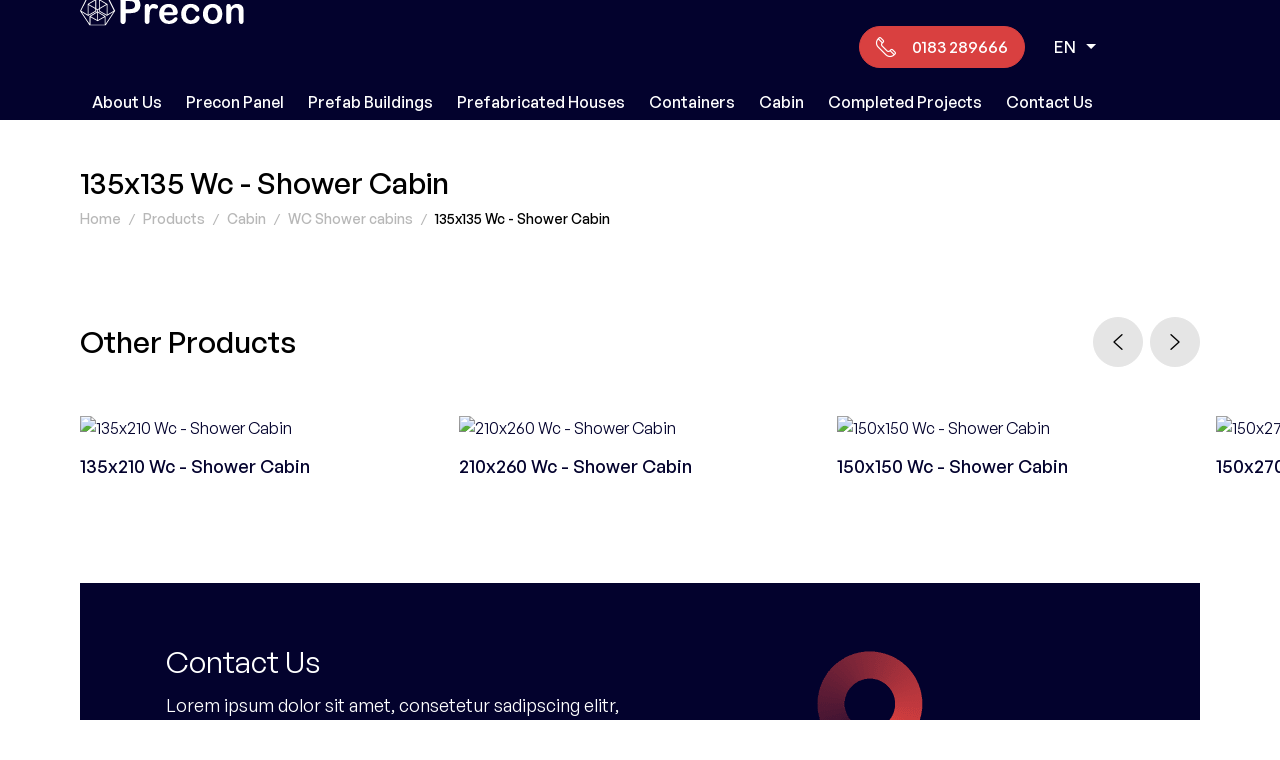

--- FILE ---
content_type: text/html; charset=UTF-8
request_url: https://preconsudan.com/135x135-wc-shower-cabin
body_size: 3699
content:
<!DOCTYPE html>
<html lang="en" >
<head>

    <meta charset="UTF-8">
    <meta content="IE=edge" http-equiv="X-UA-Compatible">
    <meta content="width=device-width, initial-scale=1, maximum-scale=1, minimum-scale=1, user-scalable=no" name="viewport">
    <meta name="csrf-token" content="hXZO3PzrUNgFgITYAK2RReuEwQZISajjRs4YzkM1">

        
        <title>135x135 Wc - Shower Cabin</title>
        <meta name="description" content="">

        <link rel="canonical" href="https://preconsudan.com/135x135-wc-shower-cabin">

                                                                                    <link rel="alternate" hreflang="ar" href="https://preconsudan.com/ar/135x135-mirhad-kabinat-shawar"/>
                                        
    

    
                
            <link href="https://preconsudan.com/assets/css/main.css" rel="stylesheet">
    
</head>
<body class="body-en   urunler-page">



    
    <header class="site-head">
    <div class="container">
        <div class="row align-items-center justify-content-between">
            <div class="col-lg-auto">
                <div class="head-block head-block--left">
                    <div class="row align-items-center justify-content-between">
                        <div class="col-auto">
                            <div class="head-logo">
                                <a class="head-logo__link" href="https://preconsudan.com/">
                                    <img class="lazyload head-logo__image" src="https://preconsudan.com/assets/images/logo.svg" alt="Precon">
                                </a>
                            </div>
                        </div>
                        <div class="col-auto d-block d-xl-none">
                            <div class="head-hamburger">
                                <button class="btn btn-link head-hamburger__btn hamburger hamburger--squeeze d-flex align-items-center shadow-none mx-n2 px-2 py-4" type="button" data-toggle-btn="site-menu">
                                    <span class="hamburger-box">
                                        <span class="hamburger-inner"></span>
                                    </span>
                                </button>
                            </div>
                        </div>
                    </div>
                </div>
            </div>
            <div class="col-lg-auto">
                <div class="head-block head-block--right" data-toggle-menu="site-menu">
                    <div class="row justify-content-end align-items-center flex-column flex-xl-row">
                        <div class="col-xl-auto mt-6 mt-xl-0">
                            <a dir="ltr" class="head-contact btn btn-danger d-flex align-items-center rounded-pill py-2 px-4" href="tel:0183 289666">
    <i class="fi fi-phone me-4 head-contact__icon fz-20"></i>
    <span class="head-contact__value">0183 289666</span>
</a>                        </div>
                        <div class="col-xl-auto mt-6 mt-xl-0">
                            <div class="head-language-dropdown dropdown">
        <button class="head-language-dropdown__btn btn btn-link link-white shadow-none dropdown-toggle p-2" data-bs-toggle="dropdown">EN</button>
        <div class="dropdown-menu head-language-dropdown__dropdown text-center">
                            <a class="dropdown-item head-language-dropdown__item active "
                   href="https://preconsudan.com/135x135-wc-shower-cabin"
                   hreflang="en"
                   title="English"
                >EN</a>
                            <a class="dropdown-item head-language-dropdown__item  "
                   href="https://preconsudan.com/ar/135x135-mirhad-kabinat-shawar"
                   hreflang="ar"
                   title="العربية"
                >AR</a>
                    </div>
    </div>
                        </div>
                    </div>
                    <div class="row mt-3">
                        <div class="col-xl-auto mb-auto mb-xl-0">
                            <div class="d-none d-lg-block">
                                <nav class="head-menu"><div class="head-menu__item" data-dropdown-id="4"><a class="head-menu__item-link" href="https://preconsudan.com/about-us">About Us</a></div><div class="head-menu__item" data-dropdown-id="22"><a class="head-menu__item-link" href="https://preconsudan.com/precon-panel">Precon Panel</a></div><div class="head-menu__item" data-dropdown-id="10"><a class="head-menu__item-link" href="https://preconsudan.com/prefab-buildings-products">Prefab Buildings</a></div><div class="head-menu__item" data-dropdown-id="24"><a class="head-menu__item-link" href="https://preconsudan.com/prefabricated-houses">Prefabricated Houses</a></div><div class="head-menu__item" data-dropdown-id="11"><a class="head-menu__item-link" href="https://preconsudan.com/containers">Containers</a></div><div class="head-menu__item" data-dropdown-id="12"><a class="head-menu__item-link" href="https://preconsudan.com/cabin">Cabin</a></div><div class="head-menu__item" data-dropdown-id="23"><a class="head-menu__item-link" href="https://preconsudan.com/projects">Completed Projects</a></div><div class="head-menu__item" data-dropdown-id="1"><a class="head-menu__item-link" href="https://preconsudan.com/contact-us">Contact Us</a></div></nav>
                            </div>
                            <div class="d-lg-none">
                                <nav class="head-menu"><div class="head-menu__item" data-dropdown-id="17"><a class="head-menu__item-link" href="https://preconsudan.com/about-us">About Us</a></div><div class="head-menu__item" data-dropdown-id="19"><a class="head-menu__item-link" href="https://preconsudan.com/prefab-buildings-products">Prefab Buildings</a></div><div class="head-menu__item" data-dropdown-id="18"><a class="head-menu__item-link" href="https://preconsudan.com/prefabricated-houses">Prefabricated Houses</a></div><div class="head-menu__item" data-dropdown-id="20"><a class="head-menu__item-link" href="https://preconsudan.com/containers">Containers</a></div><div class="head-menu__item" data-dropdown-id="21"><a class="head-menu__item-link" href="https://preconsudan.com/cabin">Cabin</a></div><div class="head-menu__item" data-dropdown-id="16"><a class="head-menu__item-link" href="https://preconsudan.com/projects">Completed Projects</a></div><div class="head-menu__item" data-dropdown-id="14"><a class="head-menu__item-link" href="https://preconsudan.com/blog">Blog</a></div><div class="head-menu__item" data-dropdown-id="13"><a class="head-menu__item-link" href="https://preconsudan.com/contact-us">Contact Us</a></div></nav>
                            </div>
                        </div>
                    </div>
                </div>
            </div>
        </div>
    </div>
</header>

    <section class="site-content overflow-hidden">
        <div class="container">
            <div class="page-head">
                <h1 class="page-head__title">135x135 Wc - Shower Cabin</h1>
                <div class="page-breadcrumb">
        <ol itemscope itemtype="https://schema.org/BreadcrumbList" class="page-breadcrumb__list">
                                                        <li itemprop="itemListElement" itemscope itemtype="https://schema.org/ListItem" class="page-breadcrumb__item">
                                                                        <a itemscope itemtype="https://schema.org/WebPage" itemprop="item" itemid="https://preconsudan.com/" class="page-breadcrumb__link" href="https://preconsudan.com/">
                                <span itemprop="name">Home</span>
                            </a>
                                                                <meta itemprop="position" content="1"/>
                </li>
                                            <li itemprop="itemListElement" itemscope itemtype="https://schema.org/ListItem" class="page-breadcrumb__item">
                                                                        <span itemprop="name">Products</span>
                                                                <meta itemprop="position" content="2"/>
                </li>
                                            <li itemprop="itemListElement" itemscope itemtype="https://schema.org/ListItem" class="page-breadcrumb__item">
                                                                        <a itemscope itemtype="https://schema.org/WebPage" itemprop="item" itemid="https://preconsudan.com/cabin" class="page-breadcrumb__link" href="https://preconsudan.com/cabin">
                                <span itemprop="name">Cabin</span>
                            </a>
                                                                <meta itemprop="position" content="3"/>
                </li>
                                            <li itemprop="itemListElement" itemscope itemtype="https://schema.org/ListItem" class="page-breadcrumb__item">
                                                                        <a itemscope itemtype="https://schema.org/WebPage" itemprop="item" itemid="https://preconsudan.com/wc-shower-cabins" class="page-breadcrumb__link" href="https://preconsudan.com/wc-shower-cabins">
                                <span itemprop="name">WC Shower cabins</span>
                            </a>
                                                                <meta itemprop="position" content="4"/>
                </li>
                                            <li itemprop="itemListElement" itemscope itemtype="https://schema.org/ListItem" class="page-breadcrumb__item">
                                            <span itemprop="name">135x135 Wc - Shower Cabin</span>
                                        <meta itemprop="position" content="5"/>
                </li>
                    </ol>
    </div>
            </div>

            <div class="page-content">
                
                
                
                
                                    <div class="box-group mb-0">
                        <div class="box-group__head">
                            <div class="row justify-content-between align-items-center">
                                <div class="col-6">
                                    <div class="box-group__title">Other Products</div>
                                </div>
                                <div class="col-auto">
                                    <button class="btn btn-gray-300 rounded-pill p-3 p-md-4 fz-16" data-js-flickity-prev-btn="other-product" type="button">
                                        <i class="fi fi-angle-left-2"></i>
                                    </button>
                                    <button class="btn btn-gray-300 rounded-pill p-3 p-md-4 fz-16 ms-1" data-js-flickity-next-btn="other-product" type="button">
                                        <i class="fi fi-angle-right-2"></i>
                                    </button>
                                </div>
                            </div>
                        </div>
                        <div class="box-group__body">
                            <div class="card-list mb-n5">
                                <div class="mx-n2" data-flickity-id="other-product" data-flickity='{ "cellAlign": "left", "contain": true, "prevNextButtons": false, "pageDots": false, "imagesLoaded": true}'>
                                                                            <div class="col-12 col-sm-8 col-md-6 col-lg-4 col-xl-4 px-2">
                                            <a class="card-list__item mb-5" href="https://preconsudan.com/135x210-wc-shower-cabin">
    <span class="row">
        <span class="col-md-auto col-xl-12">
            <img class="card-list__image w-100" src="https://fakeimg.pl/500x334" alt="135x210 Wc - Shower Cabin">
        </span>
        <span class="col-md">
            <span class="card-list__text-box px-0 py-4 border-0">
                <span class="card-list__title">135x210 Wc - Shower Cabin</span>
            </span>
        </span>
    </span>
</a>                                        </div>
                                                                            <div class="col-12 col-sm-8 col-md-6 col-lg-4 col-xl-4 px-2">
                                            <a class="card-list__item mb-5" href="https://preconsudan.com/210x260-wc-shower-cabin">
    <span class="row">
        <span class="col-md-auto col-xl-12">
            <img class="card-list__image w-100" src="https://fakeimg.pl/500x334" alt="210x260 Wc - Shower Cabin">
        </span>
        <span class="col-md">
            <span class="card-list__text-box px-0 py-4 border-0">
                <span class="card-list__title">210x260 Wc - Shower Cabin</span>
            </span>
        </span>
    </span>
</a>                                        </div>
                                                                            <div class="col-12 col-sm-8 col-md-6 col-lg-4 col-xl-4 px-2">
                                            <a class="card-list__item mb-5" href="https://preconsudan.com/150x150-wc-shower-cabin">
    <span class="row">
        <span class="col-md-auto col-xl-12">
            <img class="card-list__image w-100" src="https://fakeimg.pl/500x334" alt="150x150 Wc - Shower Cabin">
        </span>
        <span class="col-md">
            <span class="card-list__text-box px-0 py-4 border-0">
                <span class="card-list__title">150x150 Wc - Shower Cabin</span>
            </span>
        </span>
    </span>
</a>                                        </div>
                                                                            <div class="col-12 col-sm-8 col-md-6 col-lg-4 col-xl-4 px-2">
                                            <a class="card-list__item mb-5" href="https://preconsudan.com/150x270-wc-shower-cabin">
    <span class="row">
        <span class="col-md-auto col-xl-12">
            <img class="card-list__image w-100" src="https://fakeimg.pl/500x334" alt="150x270 Wc - Shower Cabin">
        </span>
        <span class="col-md">
            <span class="card-list__text-box px-0 py-4 border-0">
                <span class="card-list__title">150x270 Wc - Shower Cabin</span>
            </span>
        </span>
    </span>
</a>                                        </div>
                                                                            <div class="col-12 col-sm-8 col-md-6 col-lg-4 col-xl-4 px-2">
                                            <a class="card-list__item mb-5" href="https://preconsudan.com/150-x-270-wc-shower-cabin">
    <span class="row">
        <span class="col-md-auto col-xl-12">
            <img class="card-list__image w-100" src="https://fakeimg.pl/500x334" alt="150x270 Wc - Shower Cabin">
        </span>
        <span class="col-md">
            <span class="card-list__text-box px-0 py-4 border-0">
                <span class="card-list__title">150x270 Wc - Shower Cabin</span>
            </span>
        </span>
    </span>
</a>                                        </div>
                                                                            <div class="col-12 col-sm-8 col-md-6 col-lg-4 col-xl-4 px-2">
                                            <a class="card-list__item mb-5" href="https://preconsudan.com/150-x-390-wc-shower-cabin">
    <span class="row">
        <span class="col-md-auto col-xl-12">
            <img class="card-list__image w-100" src="https://fakeimg.pl/500x334" alt="150x390 Wc - Shower Cabin">
        </span>
        <span class="col-md">
            <span class="card-list__text-box px-0 py-4 border-0">
                <span class="card-list__title">150x390 Wc - Shower Cabin</span>
            </span>
        </span>
    </span>
</a>                                        </div>
                                                                            <div class="col-12 col-sm-8 col-md-6 col-lg-4 col-xl-4 px-2">
                                            <a class="card-list__item mb-5" href="https://preconsudan.com/270-x-270-wc-shower-cabin">
    <span class="row">
        <span class="col-md-auto col-xl-12">
            <img class="card-list__image w-100" src="https://fakeimg.pl/500x334" alt="270x270 Wc - Shower Cabin">
        </span>
        <span class="col-md">
            <span class="card-list__text-box px-0 py-4 border-0">
                <span class="card-list__title">270x270 Wc - Shower Cabin</span>
            </span>
        </span>
    </span>
</a>                                        </div>
                                                                            <div class="col-12 col-sm-8 col-md-6 col-lg-4 col-xl-4 px-2">
                                            <a class="card-list__item mb-5" href="https://preconsudan.com/215-x-215-disabled-toilet-cabin">
    <span class="row">
        <span class="col-md-auto col-xl-12">
            <img class="card-list__image w-100" src="https://fakeimg.pl/500x334" alt="215x215 Disabled Toilet Cabin">
        </span>
        <span class="col-md">
            <span class="card-list__text-box px-0 py-4 border-0">
                <span class="card-list__title">215x215 Disabled Toilet Cabin</span>
            </span>
        </span>
    </span>
</a>                                        </div>
                                                                            <div class="col-12 col-sm-8 col-md-6 col-lg-4 col-xl-4 px-2">
                                            <a class="card-list__item mb-5" href="https://preconsudan.com/mobile-restrooms">
    <span class="row">
        <span class="col-md-auto col-xl-12">
            <img class="card-list__image w-100" src="https://fakeimg.pl/500x334" alt="Mobile Restrooms">
        </span>
        <span class="col-md">
            <span class="card-list__text-box px-0 py-4 border-0">
                <span class="card-list__title">Mobile Restrooms</span>
            </span>
        </span>
    </span>
</a>                                        </div>
                                                                    </div>
                            </div>
                        </div>
                    </div>
                
                <div class="box-group bg-primary text-white mb-0">
    <div class="row flex-column-reverse flex-md-row-reverse">
        <div class="col-md-6 col-lg-5 text-center mt-md-auto mt-n30">
            <img class="lazyload mw-100" data-src="https://preconsudan.com/assets/images/circle-multiple.png" alt="">
        </div>
        <div class="col-md-6 col-lg-7 py-lg-16 px-lg-22 p-12">
            <div class="fz-30 lh-30 mb-4">Contact Us</div>
            <div class="fz-18 lh-24 mb-8">Lorem ipsum dolor sit amet, consetetur sadipscing elitr, sed diam nonumy eirmod tempor invidunt ut labore et dolore magna aliquyam erat, sed diam voluptua. At vero eos et accusam.</div>
            <a class="btn btn-line link-white" href="https://preconsudan.com/contact-us">Contact Us<i class="fi fi-angle-right-2"></i></a>
        </div>
    </div>
</div>            </div>
        </div>
    </section>


    <footer class="site-foot">
    <div class="container">
        <div class="foot-block foot-block--bulletin">
            <div class="row justify-content-between">
                <div class="col-md-6">
                    <div class="foot-bulletin">
                        <div class="foot-bulletin__title">Sign up for our e-newsletter and be the first to know!</div>
                        <div class="foot-bulletin__form mt-8">
                                                        <form action="https://preconsudan.com/form/send" method="POST" data-form-id="2">
    <input type="hidden" name="_token" value="hXZO3PzrUNgFgITYAK2RReuEwQZISajjRs4YzkM1">
    <input type="checkbox" name="pkp_website" required class="d-none">
    <input type="hidden" name="form_id">

    
    
                                            <div class="form-floating">
                                    <input name="input[e_posta][label]" type="hidden" value="E-mail">
                                    <input name="input[e_posta][value]" class="form-control pe-25 rounded-0 border-0 shadow-none bg-white text-start" required id="floatingInput" type="email" placeholder="name@example.com">
                                    <label class="floating-label" for="floatingInput">E-mail</label>
                                    <button class="btn btn-outline-primary bg-none border-0 shadow-none px-3 d-flex align-items-center" type="submit">
                                        <span>Send</span>
                                        <i class="fi fi-angle-right ms-4 text-danger"></i>
                                    </button>
                                </div>
                                <div class="form-check mt-6 mb-0">
                                    <input name="input[kvkk][label]" type="hidden" value="KVKK Aggrement">
                                    <input name="input[kvkk][value]" class="form-check-input border-0 rounded-0" id="bulletinCheck" type="checkbox" value="Evet">
                                    <label class="form-check-label fz-14" for="bulletinCheck">
                                        I have read and accept the <a href="#">KVKK and Confidentiality Agreement.</a>
                                    </label>
                                </div>
                                
    
</form>

                        </div>
                    </div>
                </div>
                <div class="col-md-5 col-lg-4 mt-8 mt-md-0">
                    <div class="foot-catalog">
    <img class="lazyload foot-catalog__image d-md-none d-lg-block" src="" data-src="https://preconsudan.com/uploads/catalog.svg" alt="Download E-Catalog">
    <div>
        <div class="foot-catalog__title">Download E-Catalog</div>
        <div class="foot-catalog__description"></div>
        <a class="btn btn-line mt-6" href="">
            Download
            <i class="fi fi-angle-right-2"></i>
        </a>
    </div>
</div>                </div>
            </div>
        </div>
        <div class="foot-block foot-block--top">
            <div class="row">
                <div class="col d-none d-xl-block">
                    <nav class="foot-menu"><div class="foot-menu__item" data-dropdown-id="9"><a class="foot-menu__item-link" href="https://preconsudan.com/about-us">About Us</a></div><div class="foot-menu__item" data-dropdown-id="8"><a class="foot-menu__item-link" href="https://preconsudan.com/projects">Completed Projects</a></div><div class="foot-menu__item" data-dropdown-id="7"><a class="foot-menu__item-link" href="https://preconsudan.com/blog">Blog</a></div><div class="foot-menu__item" data-dropdown-id="6"><a class="foot-menu__item-link" href="https://preconsudan.com/contact-us">Contact Us</a></div></nav>
                </div>
                <div class="col-xl-8">
                    <div class="row justify-content-between">
                        <div class="col-md-6 col-xl-4 d-flex flex-column">
                            <div class="mb-8">
                                <div class="foot-address">
    <p><a href="https://www.google.com/maps/place/Garden+City,+Hartum,+Sudan/@15.6104648,32.563731,17.25z/data=!4m5!3m4!1s0x168e92237cd1dcdb:0x334cd9e38f744927!8m2!3d15.6111222!4d32.564848" target="_blank">Garden City, Ma2rad St. No:269 Khartoum / SUDAN</a></p>

<p><a class="text-end" dir="ltr" href="tel:0183 289666">0183 289666</a></p>

<p><a href="mailto:info@preconsudan.com">info@preconsudan.com</a></p>
</div>                            </div>
                            <div class="mt-auto">
                                <div class="foot-social">
        <div class="foot-social__list">
                                                <a class="foot-social__link d-flex align-items-center justify-content-center" target="_blank" rel="nofollow" href="#">
                        <i class="foot-social__icon fi fi-facebook"></i>
                    </a>
                                                                <a class="foot-social__link d-flex align-items-center justify-content-center" target="_blank" rel="nofollow" href="#">
                        <i class="foot-social__icon fi fi-twitter"></i>
                    </a>
                                                                <a class="foot-social__link d-flex align-items-center justify-content-center" target="_blank" rel="nofollow" href="#">
                        <i class="foot-social__icon fi fi-instagram"></i>
                    </a>
                                                                                            <a class="foot-social__link d-flex align-items-center justify-content-center" target="_blank" rel="nofollow" href="#">
                        <i class="foot-social__icon fi fi-linkedin"></i>
                    </a>
                                                                                                                                                                                </div>
    </div>
                            </div>
                        </div>
                        <div class="col-md-6 col-xl-7 col-xxl-6 mt-6 mt-md-0">
                            <img class="lazyload w-100" src="" data-src="https://maps.googleapis.com/maps/api/staticmap?center=15.6104648,32.563731&zoom=15&size=415x280&maptype=roadmap&markers=color:red|15.6104648,32.563731&key=AIzaSyCw6Z6T-_uLGJy-XjKt_tdYaMXAak3vHrs" alt="Contact Us">
                        </div>
                    </div>
                </div>
            </div>
        </div>
        <div class="foot-block foot-block--bottom">
            <div class="row align-items-center justify-content-between">
                <div class="col-6 col-lg-auto">
                    <div class="foot-copyright__text">© 2025 Precon | All rights reserved.</div>                </div>
                <div class="col-auto">
                    <div class="foot-agency">
    <a class="text-dark" href="https://pikap.agency" target="_blank" title="Pikap Agency">
        <img class="lazyload foot-agency__logo" src="https://preconsudan.com/assets/images/pikap.svg" alt="Pikap Agency">
    </a>
</div>                </div>
            </div>
        </div>
    </div>
</footer>
<div class="site-foot__backdrop"></div>

<script src="https://preconsudan.com/assets/js/main.js"></script>
<script src="https://preconsudan.com/assets/js/app.js"></script>

<script>
    $.ajaxSetup({
        headers: {
            'X-CSRF-TOKEN': $('meta[name="csrf-token"]').attr('content')
        }
    });
</script>

<script>
    window.addEventListener('DOMContentLoaded', (event) => {
        setTimeout(function () {
            $('html, body').removeClass('is-load');
        }, 300);
    });
</script>


    
    
    <script>
        setTimeout(function () {
            $('[data-form-id="2"]').find('[name="pkp_website"]').attr('required', false);
            $('[data-form-id="2"]').find('[name="form_id"]').val($('[data-form-id="2"]').attr('data-form-id'))
        }, 5000);
    </script>



    
</body>
</html>

--- FILE ---
content_type: image/svg+xml
request_url: https://preconsudan.com/assets/images/pikap.svg
body_size: 1976
content:
<svg xmlns="http://www.w3.org/2000/svg" width="60.96" height="27.925" viewBox="0 0 60.96 27.925">
  <g id="Group_506" data-name="Group 506" transform="translate(-1469.04 -546.587)">
    <g id="Group_494" data-name="Group 494" transform="translate(1496.581 552.256)">
      <g id="Group_492" data-name="Group 492" transform="translate(0 0)">
        <path id="Path_1553" data-name="Path 1553" d="M1080.416,1776.195a3.352,3.352,0,0,1-3.232,3.5,2.573,2.573,0,0,1-2.146-.967v3.431h-1.709v-9.272h1.709v.781a2.573,2.573,0,0,1,2.146-.967A3.352,3.352,0,0,1,1080.416,1776.195Zm-1.709,0a1.835,1.835,0,1,0-1.841,1.868A1.781,1.781,0,0,0,1078.708,1776.195Z" transform="translate(-1073.33 -1770.344)"/>
        <path id="Path_1554" data-name="Path 1554" d="M1111.867,1762.55a1.053,1.053,0,1,1,1.047,1.046A1.057,1.057,0,0,1,1111.867,1762.55Zm.2,1.841h1.709v6.151h-1.709Z" transform="translate(-1103.774 -1761.49)"/>
        <path id="Path_1555" data-name="Path 1555" d="M1132.511,1770.652l-2.411-3.007v3.007h-1.709v-9.162h1.709v5.453l2.278-2.914h2.04l-2.662,3.271,2.742,3.351Z" transform="translate(-1116.828 -1761.49)"/>
        <path id="Path_1556" data-name="Path 1556" d="M1164.681,1772.883v6.623h-1.709v-.782a2.636,2.636,0,0,1-2.159.967,3.509,3.509,0,0,1,0-6.994,2.637,2.637,0,0,1,2.159.967v-.781Zm-1.709,3.311a1.835,1.835,0,1,0-1.841,1.868A1.781,1.781,0,0,0,1162.973,1776.195Z" transform="translate(-1139.898 -1770.344)"/>
        <path id="Path_1557" data-name="Path 1557" d="M1205.8,1776.195a3.352,3.352,0,0,1-3.232,3.5,2.573,2.573,0,0,1-2.146-.967v3.431h-1.709v-9.272h1.709v.781a2.574,2.574,0,0,1,2.146-.967A3.352,3.352,0,0,1,1205.8,1776.195Zm-1.709,0a1.835,1.835,0,1,0-1.841,1.868A1.781,1.781,0,0,0,1204.1,1776.195Z" transform="translate(-1172.385 -1770.344)"/>
      </g>
    </g>
    <path id="Path_1559" data-name="Path 1559" d="M352.679,536.423c-.081,0-.162,0-.243,0v0H341.444v10.843q-.017.313-.017.63t.017.63v15.823l5.842-6.381a11.028,11.028,0,0,0,5.149,1.4c.081,0,.162,0,.243,0a11.475,11.475,0,0,0,0-22.945Z" transform="translate(1127.613 10.164)" fill="#e22f3b"/>
  </g>
</svg>


--- FILE ---
content_type: image/svg+xml
request_url: https://preconsudan.com/uploads/catalog.svg
body_size: 234698
content:
<svg xmlns="http://www.w3.org/2000/svg" xmlns:xlink="http://www.w3.org/1999/xlink" width="104" height="126" viewBox="0 0 104 126">
  <defs>
    <pattern id="pattern" preserveAspectRatio="xMidYMid slice" width="100%" height="100%" viewBox="0 0 500 608">
      <image width="500" height="608" xlink:href="[data-uri]"/>
    </pattern>
  </defs>
  <rect id="Pack_of_magazines_for_business_with_pattern" width="104" height="126" fill="url(#pattern)"/>
</svg>


--- FILE ---
content_type: application/javascript
request_url: https://preconsudan.com/assets/js/app.js
body_size: 5182
content:
const DesktopMenuJS=function(){const e=$(".site-head"),t=$(".head-dropdown-menu");let s;const i=function(s){t.stop(!0,!1).removeClass("show").delay(400).queue((function(){t.stop(!0,!1).removeClass("active")})),e.find(".head-menu__item-link.active").removeClass("active")},a=function(e){t.stop(!0,!1).addClass("active").delay(100).queue((function(){t.stop(!0,!1).addClass("show")})),e.find(".head-menu__item-link").addClass("active")};this.run=function(){e.find(".head-menu__item").hover((function(){const l=$(this).attr("data-dropdown-id");s=$(this),0===t.find('[data-dropdown-id="'+l+'"]').length?i():(e.hover((function(){a(s)}),(function(t){console.log("hide 1"),i(),e.unbind("mouseenter mouseleave")})),a(s),t.find("div[data-id]").addClass("d-none"),t.find('div[data-id="'+$(this).attr("data-id")+'"]').removeClass("d-none"))}),(function(e){$(e.relatedTarget).hasClass("head-dropdown-menu__inner")||i($(this))})),t.hover((function(){}),(function(e){$(e.relatedTarget).hasClass("head-menu__item-link active")||i()}))}},__desktopMenuJS=new DesktopMenuJS;let flickityCustomNavJS;flickityCustomNavJS=function(){this.run=function(){const e=$("[data-js-flickity-prev-btn]"),t=$("[data-js-flickity-next-btn]");e.on("click",(function(){$('[data-flickity-id="'+$(this).attr("data-js-flickity-prev-btn")+'"]').flickity("previous")})),t.on("click",(function(){$('[data-flickity-id="'+$(this).attr("data-js-flickity-next-btn")+'"]').flickity("next")}))},this.resize=function(){},this.load=function(){}};const __flickityCustomNavJS=new flickityCustomNavJS;let googleMapJS;googleMapJS=function(){let e;this.centerPlace=function(t,s){(new google.maps.Geocoder).geocode({address:t},(function(t,i){i===google.maps.GeocoderStatus.OK&&(e.setCenter(t[0].geometry.location),s?e.setZoom(s):e.setZoom(14))}))},this.run=function(t,s){const i=document.getElementById(t.div);let a=new google.maps.InfoWindow;const l={scrollwheel:!1,disableDefaultUI:!0,zoom:t.zoom?t.zoom:14,zoomControl:!0,zoomControlOptions:{style:google.maps.ZoomControlStyle.SMALL},center:new google.maps.LatLng(t.center.lat,t.center.lng),styles:[{featureType:"water",elementType:"geometry.fill",stylers:[{color:"#d3d3d3"}]},{featureType:"transit",stylers:[{color:"#808080"},{visibility:"off"}]},{featureType:"road.highway",elementType:"geometry.stroke",stylers:[{visibility:"on"},{color:"#b3b3b3"}]},{featureType:"road.highway",elementType:"geometry.fill",stylers:[{color:"#ffffff"}]},{featureType:"road.local",elementType:"geometry.fill",stylers:[{visibility:"on"},{color:"#ffffff"},{weight:1.8}]},{featureType:"road.local",elementType:"geometry.stroke",stylers:[{color:"#d7d7d7"}]},{featureType:"poi",elementType:"geometry.fill",stylers:[{visibility:"on"},{color:"#ebebeb"}]},{featureType:"administrative",elementType:"geometry",stylers:[{color:"#a7a7a7"}]},{featureType:"road.arterial",elementType:"geometry.fill",stylers:[{color:"#ffffff"}]},{featureType:"road.arterial",elementType:"geometry.fill",stylers:[{color:"#ffffff"}]},{featureType:"landscape",elementType:"geometry.fill",stylers:[{visibility:"on"},{color:"#efefef"}]},{featureType:"road",elementType:"labels.text.fill",stylers:[{color:"#696969"}]},{featureType:"administrative",elementType:"labels.text.fill",stylers:[{visibility:"on"},{color:"#737373"}]},{featureType:"poi",elementType:"labels.icon",stylers:[{visibility:"off"}]},{featureType:"poi",elementType:"labels",stylers:[{visibility:"off"}]},{featureType:"road.arterial",elementType:"geometry.stroke",stylers:[{color:"#d6d6d6"}]},{featureType:"road",elementType:"labels.icon",stylers:[{visibility:"off"}]},{},{featureType:"poi",elementType:"geometry.fill",stylers:[{color:"#dadada"}]}]};i.outerHTML.length>0&&(e=new google.maps.Map(i,l)),$.each(s,(function(t,s){const i=new google.maps.Marker({position:new google.maps.LatLng(s.lat,s.lng),map:e,icon:"../assets/images/pin.png",animation:google.maps.Animation.DROP});s.iw&&(google.maps.event.addListener(i,"click",(function(){a.close(),a.setContent('<div class="map-iw-head">'+s.iwHead+'</div><div class="map-iw-body">'+s.iwBody+"</div>"),a.open(e,i)})),s.iwVisible&&(a.setContent('<div class="map-iw-head">'+s.iwHead+'</div><div class="map-iw-body">'+s.iwBody+"</div>"),a.open(e,i)))}))},this.resize=function(){},this.load=function(){}};const __googleMapJS=new googleMapJS;let SiteJS;$(document).ready((function(){__siteJS.run(),__flickityCustomNavJS.run(),__desktopMenuJS.run(),__toggleMenuJS.run(),__homePromoJS.run()})),$(window).on("load",(function(){})),$(window).on("resize",(function(){}));const window_width=$(window).width(),window_sm=576,window_md=768,window_lg=992,window_xl=1200,window_xxl=1400;SiteJS=function(){this.addActiveClassUrl=function(e){$('[href="'+e+'"]').addClass("is-active")},this.headSearchBoxToggle=function(e){const t=$(e).parents(".head-search");t.hasClass("is-show")?0===t.find('input[type="text"]').val().length&&(t.removeClass("is-show"),t.find('input[type="text"]').blur(),t.find('button[type="submit"]').attr("type","button")):(t.addClass("is-show"),t.find('input[type="text"]').focus(),setTimeout((function(){t.find('button[type="button"]').attr("type","submit")})))},this.run=function(){$(":input").inputmask(),AOS.init(),window_width>992&&$("[data-height-copy]").height($("[data-height]").height())},this.resize=function(){},this.load=function(){}};const __siteJS=new SiteJS;let toggleMenuJS;toggleMenuJS=function(){const e=$("[data-toggle-btn]"),t=$(".site-foot__backdrop"),s=function(e){const s=e.attr("data-toggle-btn"),i=$('[data-toggle-menu="'+s+'"]');e.removeClass("is-active"),i.removeClass("is-show").delay(50).queue((function(e){i.removeClass("is-active"),e()})),bodyScrollLock.enableBodyScroll(document.querySelector("[data-toggle-menu]")),$("body").attr("style",""),"false"!==e.attr("data-backdrop")&&t.fadeOut()};this.run=function(){e.on("click",(function(){const e=$(this);e.attr("data-toggle-btn"),e.hasClass("is-active")?s(e):function(e){const s=e.attr("data-toggle-btn"),i=$('[data-toggle-menu="'+s+'"]');e.addClass("is-active"),i.addClass("is-active").delay(50).queue((function(e){i.addClass("is-show"),e()})),bodyScrollLock.disableBodyScroll(document.querySelector("[data-toggle-menu]")),$("body").css("padding-right",function(){const e=document.createElement("div");e.style.visibility="hidden",e.style.overflow="scroll",e.style.msOverflowStyle="scrollbar",document.body.appendChild(e);const t=document.createElement("div");e.appendChild(t);const s=e.offsetWidth-t.offsetWidth;return e.parentNode.removeChild(e),s}()),"false"!==e.attr("data-backdrop")&&t.fadeIn()}(e)})),t.on("click",(function(){console.log($(".is-active[data-toggle-btn]").attr("data-toggle-btn")),s($(".is-active[data-toggle-btn]"))}))},this.resize=function(){},this.load=function(){}};const __toggleMenuJS=new toggleMenuJS;let homePromoJS;!function(e){e.fn.awesomeRating=function(t){if(!(t=t||{}).values&&t.valueMax){t.values=[];for(var s=t.valueMin||1;s<=t.valueMax;s+=t.valueStep||1)t.values.push(s)}var i=e.fn.awesomeRating.defaults;return this.each((function(){if(!this._awesomeRatingApi){var s=e(this),a={values:{list:t.values||i.values||[],initial:t.valueInitial||i.valueInitial||null,current:null},html:{base:t.htmlBase||i.htmlBase,event:t.htmlEvent||i.htmlEvent},css:{base:t.cssBase||i.cssBase,selected:t.cssBaseSelected||i.cssBaseSelected,unselected:t.cssBaseUnselected||i.cssBaseUnselected,values:{selected:t.cssValuesSelected||i.cssValuesSelected||[],unselected:t.cssValuesUnselected||i.cssValuesUnselected||[]},hover:t.cssHover||i.cssHover||null,fractional:t.cssFractional||i.cssFractional||null},settings:{applyHoverCss:!1!==t.applyHoverCss&&i.applyHoverCss,readonly:t.readonly||i.readonly||!1,allowFractional:t.allowFractional||i.allowFractional||!1,eventName:t.eventName||i.eventName||"rated"},external:{$:{element:s,target:e(t.targetSelector||i.targetSelector),rates:null,fractional:null},val:function(e){if(void 0===e)return a.values.current;a.storeValue(e)}},temp:{fractionalIndex:-1},storeValue:function(e){e!==a.values.current&&(a.values.current=e,a.updateTarget(),a.triggerEvent(),a.updateFractionalIndex(),a.updateCss())},updateTarget:function(){a.external.$.target&&a.external.$.target.text(a.values.current)&&a.external.$.target.val(a.values.current)},triggerEvent:function(){a.external.$.element.trigger(a.settings.eventName,[a.values.current])},toggleBaseCss:function(){var t=null==a.values.current;a.external.$.rates.each((function(s){var i=e(this);!t&&a.settings.allowFractional&&(t=a.temp.fractionalIndex===s),i.toggleClass(a.css.selected,!t),i.toggleClass(a.css.unselected,t),a.css.values.selected.length==a.values.list.length&&a.css.values.unselected.length==a.values.list.length&&e.each(a.values.list,(function(e,s){var l=a.settings.allowFractional?a.calculateFractional(a.values.current,a.values.list[e]):-1,n=l>0&&l<1;i.toggleClass(a.css.values.selected[e],!t&&(s===a.values.current||n)),i.toggleClass(a.css.values.unselected[e],t&&(s===a.values.current||n))})),a.values.list[s]===a.values.current&&(t=!0)}))},toggleFractionalCss:function(){a.external.$.fractional.each((function(t){var s=e(this);if(t!==a.temp.fractionalIndex)s.hide();else{var i=a.calculateFractional(a.values.current,a.values.list[t]);s.css("display","initial"),s.width(i+"em")}}))},updateCss:function(){a.toggleBaseCss(),a.settings.allowFractional&&a.toggleFractionalCss()},updateCssHover:function(t){a.external.$.rates.each((function(s){e(this).toggleClass(a.css.hover,s<=t)})),a.settings.allowFractional&&a.external.$.fractional.each((function(s){e(this).toggleClass(a.css.hover,s<=t)}))},calculateFractional:t.calculateFractional||i.calculateFractional||function(e,t){return 1-(t-e)},updateFractionalIndex:function(){a.temp.fractionalIndex=-1,a.external.$.rates.each((function(e){if(-1===a.temp.fractionalIndex&&a.settings.allowFractional){var t=a.settings.allowFractional?a.calculateFractional(a.values.current,a.values.list[e]):-1;t>0&&t<1&&(a.temp.fractionalIndex=e)}}))}};e.each(a.values.list,(function(e,t){var s=a.external.$.element.append(a.html.base).find(":last-child");s.toggleClass(a.css.base,!0),s.toggleClass(a.css.unselected,!0),a.settings.readonly||(s.on(a.html.event,(function(){a.storeValue(t)})),a.settings.applyHoverCss&&s.hover((function(){a.updateCssHover(e)}),(function(){a.updateCssHover(-1)})))})),a.external.$.rates=a.external.$.element.children(),a.settings.allowFractional&&a.external.$.rates.each((function(t){var s=e(this).before(a.html.base).prev();s.toggleClass(a.css.base,!0),s.toggleClass(a.css.fractional,!0),s.toggleClass(a.css.selected,!0),a.css.values.selected.length==a.values.list.length&&a.css.values.unselected.length==a.values.list.length&&s.toggleClass(a.css.values.selected[t]),a.settings.readonly||(s.on(a.html.event,(function(){a.storeValue(a.values.list[t])})),a.settings.applyHoverCss&&s.hover((function(){a.updateCssHover(t)}),(function(){a.updateCssHover(-1)})))})),a.external.$.fractional=a.external.$.element.find("."+a.css.fractional),a.storeValue(a.values.initial),this._awesomeRatingApi=a.external}}))},e.fn.awesomeRating.defaults={values:[1,2,3,4,5],valueInitial:null,cssBase:"rating-star fa",cssBaseSelected:"fa-star",cssBaseUnselected:"fa-star-o",cssValuesSelected:null,cssValuesUnselected:null,cssHover:"rating-star-hover",cssFractional:"rating-star-fractional",targetSelector:null,htmlBase:"<div></div>",htmlEvent:"click",applyHoverCss:!0,readonly:!1,allowFractional:!1,calculateFractional:null,eventName:"rated"}}(jQuery),function(e,t){function s(t,s){this.element=t,this.settings=e.extend({},e.fn.rate.settings,s),this.set_faces={},this.build()}e.fn.textWidth=function(){var t=e("<span>"+e(this).html()+"</span>");t.css("font-size",e(this).css("font-size")).hide(),t.prependTo("body");var s=t.width();if(t.remove(),0==s){var i=0;return e(this).eq(0).children().each((function(){i+=e(this).textWidth()})),i}return s},e.fn.textHeight=function(){var t=e("<span>"+e(this).html()+"</span>");t.css("font-size",e(this).css("font-size")).hide(),t.prependTo("body");var s=t.height();return t.remove(),s},Array.isArray=function(e){return"[object Array]"===Object.prototype.toString.call(e)},String.prototype.getCodePointLength=function(){return this.length-this.split(/[\uD800-\uDBFF][\uDC00-\uDFFF]/g).length+1},String.fromCodePoint=function(){for(var e=Array.prototype.slice.call(arguments),t=e.length;t-- >0;){var s=e[t]-65536;s>=0&&e.splice(t,1,55296+(s>>10),56320+(1023&s))}return String.fromCharCode.apply(null,e)},e.fn.rate=function(t){if(void 0===t||"object"==typeof t)return this.each((function(){e.data(this,"rate")||e.data(this,"rate",new s(this,t))}));if("string"==typeof t){var i,a=arguments;return this.each((function(){var l=e.data(this,"rate");l instanceof s&&"function"==typeof l[t]&&(i=l[t].apply(l,Array.prototype.slice.call(a,1))),"destroy"===t&&(e(l.element).off(),e.data(this,"rate",null))})),void 0!==i?i:this}},s.prototype.build=function(){this.layers={},this.value=0,this.raise_select_layer=!1,this.settings.initial_value&&(this.value=this.settings.initial_value),e(this.element).attr("data-rate-value")&&(this.value=e(this.element).attr("data-rate-value"));var t=this.value/this.settings.max_value*100;if("string"==typeof this.settings.symbols[this.settings.selected_symbol_type]){var s=this.settings.symbols[this.settings.selected_symbol_type];this.settings.symbols[this.settings.selected_symbol_type]={},this.settings.symbols[this.settings.selected_symbol_type].base=s,this.settings.symbols[this.settings.selected_symbol_type].selected=s,this.settings.symbols[this.settings.selected_symbol_type].hover=s}var i=this.addLayer("base-layer",100,this.settings.symbols[this.settings.selected_symbol_type].base,!0),a=this.addLayer("select-layer",t,this.settings.symbols[this.settings.selected_symbol_type].selected,!0),l=this.addLayer("hover-layer",0,this.settings.symbols[this.settings.selected_symbol_type].hover,!1);this.layers.base_layer=i,this.layers.select_layer=a,this.layers.hover_layer=l,e(this.element).on("mousemove",e.proxy(this.hover,this)),e(this.element).on("click",e.proxy(this.select,this)),e(this.element).on("mouseleave",e.proxy(this.mouseout,this)),e(this.element).css({"-webkit-touch-callout":"none","-webkit-user-select":"none","-khtml-user-select":"none","-moz-user-select":"none","-ms-user-select":"none","user-select":"none"}),this.settings.hasOwnProperty("update_input_field_name")&&this.settings.update_input_field_name.val(this.value)},s.prototype.addLayer=function(t,s,i,a){for(var l="<div>",n=0;n<this.settings.max_value;n++)Array.isArray(i)?(this.settings.convert_to_utf8&&(i[n]=String.fromCodePoint(i[n])),l+="<span>"+i[n]+"</span>"):(this.settings.convert_to_utf8&&(i=String.fromCodePoint(i)),l+="<span>"+i+"</span>");var o=e(l+="</div>").addClass("rate-"+t).appendTo(this.element);return e(o).css({width:s+"%",height:e(o).children().eq(0).textHeight(),overflow:"hidden",position:"absolute",top:0,display:a?"block":"none","white-space":"nowrap"}),e(this.element).css({width:e(o).textWidth()+"px",height:e(o).height(),position:"relative",cursor:this.settings.cursor}),o},s.prototype.updateServer=function(){null!=this.settings.url&&e.ajax({url:this.settings.url,type:this.settings.ajax_method,data:e.extend({},{value:this.getValue()},this.settings.additional_data),success:e.proxy((function(t){e(this.element).trigger("updateSuccess",[t])}),this),error:e.proxy((function(t,s,i){e(this.element).trigger("updateError",[t,s,i])}),this)})},s.prototype.getValue=function(){return this.value},s.prototype.hover=function(t){var s=parseInt(e(this.element).css("padding-left").replace("px","")),i=t.pageX-e(this.element).offset().left-s,a=this.toValue(i,!0);if(a!=this.value&&(this.raise_select_layer=!1),!this.raise_select_layer&&!this.settings.readonly){var l=this.toWidth(a);if(this.layers.select_layer.css({display:"none"}),this.settings.only_select_one_symbol){var n=Math.floor(a);this.layers.hover_layer.css({width:"100%",display:"block"}),this.layers.hover_layer.children("span").css({visibility:"hidden"}),this.layers.hover_layer.children("span").eq(0!=n?n-1:0).css({visibility:"visible"})}else this.layers.hover_layer.css({width:l+"%",display:"block"})}},s.prototype.select=function(t){if(!this.settings.readonly){this.getValue();var s=parseInt(e(this.element).css("padding-left").replace("px","")),i=t.pageX-e(this.element).offset().left-s,a=this.toWidth(this.toValue(i,!0));this.setValue(this.toValue(a)),this.raise_select_layer=!0}},s.prototype.mouseout=function(){this.layers.hover_layer.css({display:"none"}),this.layers.select_layer.css({display:"block"})},s.prototype.toWidth=function(e){return e/this.settings.max_value*100},s.prototype.toValue=function(e,t){var s,i=(s=t?e/this.layers.base_layer.textWidth()*this.settings.max_value:e/100*this.settings.max_value)/this.settings.step_size;return i-Math.floor(i)<5e-5&&(s=Math.round(s/this.settings.step_size)*this.settings.step_size),(s=Math.ceil(s/this.settings.step_size)*this.settings.step_size)>this.settings.max_value?this.settings.max_value:s},s.prototype.getElement=function(t,s){return e(this.element).find(".rate-"+t+" span").eq(s-1)},s.prototype.getLayers=function(){return this.layers},s.prototype.setFace=function(e,t){this.set_faces[e]=t},s.prototype.setAdditionalData=function(e){this.settings.additional_data=e},s.prototype.getAdditionalData=function(){return this.settings.additional_data},s.prototype.removeFace=function(e){delete this.set_faces[e]},s.prototype.setValue=function(t){if(!this.settings.readonly){t<0?t=0:t>this.settings.max_value&&(t=this.settings.max_value);var s=this.getValue();this.value=t,e(this.element).trigger("change",{from:s,to:this.value}),e(this.element).find(".rate-face").remove(),e(this.element).find("span").css({visibility:"visible"});var i=Math.ceil(this.value);if(this.set_faces.hasOwnProperty(i)){var a="<div>"+this.set_faces[i]+"</div>",l=this.getElement("base-layer",i),n=this.getElement("select-layer",i),o=this.getElement("hover-layer",i),r=l.textWidth()*(i-1)+(l.textWidth()-e(a).textWidth())/2;e(a).appendTo(this.element).css({display:"inline-block",position:"absolute",left:r}).addClass("rate-face"),l.css({visibility:"hidden"}),n.css({visibility:"hidden"}),o.css({visibility:"hidden"})}if(this.settings.only_select_one_symbol)c=this.toWidth(this.settings.max_value),this.layers.select_layer.css({display:"block",width:c+"%",height:this.layers.base_layer.css("height")}),this.layers.hover_layer.css({display:"none",height:this.layers.base_layer.css("height")}),this.layers.select_layer.children("span").css({visibility:"hidden"}),this.layers.select_layer.children("span").eq(0!=i?i-1:0).css({visibility:"visible"});else{var c=this.toWidth(this.value);this.layers.select_layer.css({display:"block",width:c+"%",height:this.layers.base_layer.css("height")}),this.layers.hover_layer.css({display:"none",height:this.layers.base_layer.css("height")})}e(this.element).attr("data-rate-value",this.value),this.settings.change_once&&(this.settings.readonly=!0),this.updateServer(),e(this.element).trigger("afterChange",{from:s,to:this.value}),this.settings.hasOwnProperty("update_input_field_name")&&this.settings.update_input_field_name.val(this.value)}},s.prototype.increment=function(){this.setValue(this.getValue()+this.settings.step_size)},s.prototype.decrement=function(){this.setValue(this.getValue()-this.settings.step_size)},e.fn.rate.settings={max_value:5,step_size:.5,initial_value:0,symbols:{utf8_star:{base:"☆",hover:"★",selected:"★"},utf8_hexagon:{base:"⬡",hover:"⬢",selected:"⬢"},hearts:"&hearts;",fontawesome_beer:'<i class="fa fa-beer"></i>',fontawesome_star:{base:'<i class="fa fa-star-o"></i>',hover:'<i class="fa fa-star"></i>',selected:'<i class="fa fa-star"></i>'},utf8_emoticons:{base:[128549,128531,128530,128516],hover:[128549,128531,128530,128516],selected:[128549,128531,128530,128516]}},selected_symbol_type:"utf8_star",convert_to_utf8:!1,cursor:"default",readonly:!1,change_once:!1,only_select_one_symbol:!1,ajax_method:"POST",additional_data:{}}}(jQuery,window),homePromoJS=function(){$(".home-promo");const e=$(".home-promo__item"),t=$(".home-promo__bullet");this.run=function(){$('[data-flickity-id="slider"]').on("change.flickity",(function(e,s){t.find(".home-promo__bullet-item").removeClass("active"),t.find(".home-promo__bullet-item").eq(s).addClass("active")})),function(){for(let s=0;s<e.length;s++)t.find(".home-promo__bullet-inner").append('<div class="home-promo__bullet-item"></div>');t.find(".home-promo__bullet-item").first().addClass("active")}()},this.resize=function(){},this.load=function(){}};const __homePromoJS=new homePromoJS;

--- FILE ---
content_type: image/svg+xml
request_url: https://preconsudan.com/assets/images/logo.svg
body_size: 5235
content:
<svg xmlns="http://www.w3.org/2000/svg" width="164.306" height="30.427" viewBox="0 0 164.306 30.427">
  <g id="Group_579" data-name="Group 579" transform="translate(-76.556 -62.751)">
    <path id="Path_1599" data-name="Path 1599" d="M399.285,87.826a2.19,2.19,0,0,0-.835-.916,2.266,2.266,0,0,0-1.168-.305,2.115,2.115,0,0,0-1.671.692A3.086,3.086,0,0,0,395,89.389v14.174a3.231,3.231,0,0,0,.683,2.21,2.222,2.222,0,0,0,1.743.772,2.328,2.328,0,0,0,1.787-.745,3.185,3.185,0,0,0,.692-2.236V97.419a15.361,15.361,0,0,1,.359-4.1,4.493,4.493,0,0,1,1.581-2.146,3.977,3.977,0,0,1,2.389-.782,2.744,2.744,0,0,1,2.686,1.284,8.167,8.167,0,0,1,.674,3.71v8.174a3.231,3.231,0,0,0,.683,2.21,2.261,2.261,0,0,0,1.779.772,2.238,2.238,0,0,0,1.751-.754,3.249,3.249,0,0,0,.673-2.227V94.436a20.157,20.157,0,0,0-.143-2.659,5.7,5.7,0,0,0-.629-1.94,5.369,5.369,0,0,0-2.281-2.389,7.047,7.047,0,0,0-3.467-.844,7.542,7.542,0,0,0-3.53.8A8.586,8.586,0,0,0,399.6,89.91v-.593a3.234,3.234,0,0,0-.314-1.491m-14.466,13.392a4.279,4.279,0,0,1-3.548,1.679,4.337,4.337,0,0,1-2.56-.763,4.813,4.813,0,0,1-1.671-2.2,9.988,9.988,0,0,1,.009-6.754,4.725,4.725,0,0,1,1.689-2.2,4.4,4.4,0,0,1,2.533-.745,4.287,4.287,0,0,1,3.548,1.67,8.874,8.874,0,0,1,0,9.315m5.569-8.686a8.7,8.7,0,0,0-5.075-5.209,11.693,11.693,0,0,0-8.048-.009,8.633,8.633,0,0,0-3.09,2.021,8.869,8.869,0,0,0-1.958,3.162,11.7,11.7,0,0,0-.683,4.078,11.553,11.553,0,0,0,.674,4.033,8.84,8.84,0,0,0,5.057,5.219,10.621,10.621,0,0,0,4.006.718,10.926,10.926,0,0,0,4.042-.709,8.719,8.719,0,0,0,3.09-2.039,8.924,8.924,0,0,0,1.976-3.18,12.386,12.386,0,0,0,.009-8.084m-22.775,6.485a1.892,1.892,0,0,0-1.491-.683,1.841,1.841,0,0,0-1.275.467,4.788,4.788,0,0,0-.97,1.293,5.972,5.972,0,0,1-1.859,2.084,4.531,4.531,0,0,1-2.524.683,4.751,4.751,0,0,1-2.012-.422,4.226,4.226,0,0,1-1.563-1.24,5.772,5.772,0,0,1-.988-1.976,8.973,8.973,0,0,1-.341-2.542,7.345,7.345,0,0,1,1.329-4.644,4.612,4.612,0,0,1,5.991-1.015,7.436,7.436,0,0,1,1.877,2.048,4.976,4.976,0,0,0,.907,1.015,1.6,1.6,0,0,0,1.015.314,2.249,2.249,0,0,0,1.59-.611,1.96,1.96,0,0,0,.656-1.491,3.719,3.719,0,0,0-.584-1.859,6.89,6.89,0,0,0-1.689-1.877,9.126,9.126,0,0,0-2.695-1.437,11.482,11.482,0,0,0-8.775.709,8.383,8.383,0,0,0-3.377,3.584,11.7,11.7,0,0,0-1.168,5.335,9.812,9.812,0,0,0,2.551,7.1,9.385,9.385,0,0,0,7.1,2.65,12.008,12.008,0,0,0,3.844-.575,8.633,8.633,0,0,0,2.829-1.518,6.736,6.736,0,0,0,1.671-1.985,4.23,4.23,0,0,0,.548-1.958,2.188,2.188,0,0,0-.593-1.455" transform="translate(-171.618 -14.966)" fill="#fff"/>
    <path id="Path_1600" data-name="Path 1600" d="M230.969,79.736a3.925,3.925,0,0,1,3.009-1.266,4.061,4.061,0,0,1,3.1,1.249,5.962,5.962,0,0,1,1.356,3.763H229.54a6.3,6.3,0,0,1,1.428-3.746m11.147,5.982q1.06-.548,1.06-2.4a8.243,8.243,0,0,0-1.024-3.916,7.976,7.976,0,0,0-3.081-3.135,9.544,9.544,0,0,0-4.931-1.213,10.968,10.968,0,0,0-4.024.709,8.178,8.178,0,0,0-3.054,2.039,8.891,8.891,0,0,0-1.886,3.188,12.2,12.2,0,0,0-.647,4.033,10.033,10.033,0,0,0,2.623,7.311,9.779,9.779,0,0,0,7.347,2.695,11.383,11.383,0,0,0,3.656-.539,8.952,8.952,0,0,0,2.641-1.356,6.169,6.169,0,0,0,1.572-1.706,3.19,3.19,0,0,0,.521-1.554,1.477,1.477,0,0,0-.467-1.168A1.775,1.775,0,0,0,241.2,88.3a1.609,1.609,0,0,0-1.078.323q-.916.862-1.491,1.365a10.748,10.748,0,0,1-1.258.943,5.229,5.229,0,0,1-1.41.647,5.87,5.87,0,0,1-1.608.207,4.508,4.508,0,0,1-4.141-2.569,6.508,6.508,0,0,1-.673-2.946h9.593a6.607,6.607,0,0,0,2.982-.548m-27.077-1.509a11.725,11.725,0,0,1,.521-2.65,3.631,3.631,0,0,1,1.06-1.68,2.668,2.668,0,0,1,1.761-.566,6.06,6.06,0,0,1,1.823.333,6.164,6.164,0,0,0,1.3.332,1.922,1.922,0,0,0,1.338-.584,1.947,1.947,0,0,0,.62-1.482,2.307,2.307,0,0,0-1.455-2.048,6.325,6.325,0,0,0-3-.772,3.731,3.731,0,0,0-2.47.772,8.574,8.574,0,0,0-1.805,2.281,4.265,4.265,0,0,0-.593-2.281,2,2,0,0,0-1.761-.772q-2.389,0-2.389,3.305V92.05a3.22,3.22,0,0,0,.683,2.228,2.245,2.245,0,0,0,1.743.754,2.335,2.335,0,0,0,1.779-.745,3.161,3.161,0,0,0,.7-2.237v-4.1q0-2.21.144-3.746M199.261,73.422a3.991,3.991,0,0,1,1.024,2.838,3.86,3.86,0,0,1-.665,2.353,3.675,3.675,0,0,1-1.931,1.294,10.729,10.729,0,0,1-3.152.4h-3.593V72.254h3.593q3.574,0,4.724,1.168m3.952,8.829a7.5,7.5,0,0,0,2.479-6.1,8.978,8.978,0,0,0-.611-3.4,6.729,6.729,0,0,0-1.787-2.551,6.961,6.961,0,0,0-2.793-1.491,17.938,17.938,0,0,0-4.671-.467h-6.844a3.679,3.679,0,0,0-2.569.754,3.32,3.32,0,0,0-.808,2.515v20.3a3.471,3.471,0,0,0,.737,2.4,2.658,2.658,0,0,0,3.844-.009,3.482,3.482,0,0,0,.754-2.425V84.326h4.886q4.9,0,7.383-2.075" transform="translate(-68.526 -3.454)" fill="#fff"/>
    <g id="Group_578" data-name="Group 578" transform="translate(76.556 62.751)">
      <path id="Path_1601" data-name="Path 1601" d="M102.171,93.178H86.25L76.7,78.815l-.1-.058.026-.051-.069-.1,7.961-15.85h19.475l7.872,15.781Zm-15.133-.893h14.274V84.794L94.2,88.824l-7.179-4.032Zm7.581-12.98,7.528,4.435V91.7l8.024-12.124-6.64,3.912-8-4.506V77.126l-.91.531Zm-16.269.483,7.85,11.8-.015-7.851,7.6-4.517V77.66l-1.036-.588V79.05l-8,4.506Zm9,4.231,6.428,3.611V80.2Zm7.264-3.743v7.351l6.36-3.605Zm1.746-1.784,6.923,3.9V72.6l-6.923,4.038ZM85.114,72.741v9.648l6.8-3.827V76.6Zm-7.41,5.7,6.574,3.873V71.717l6.905-4.167-6.056-3.563ZM97.018,67.525l7.106,4.261V82.166l6.448-3.8-7.423-14.45Zm-4.271,8.586,1.451.824,1.331-.776V67.431l6.533-3.844H86.1L92.746,67.5Zm3.618-8V75.67l6.393-3.729Zm-10.9,3.87,6.446,3.659V68.088Z" transform="translate(-76.556 -62.751)" fill="#fff"/>
    </g>
  </g>
</svg>
